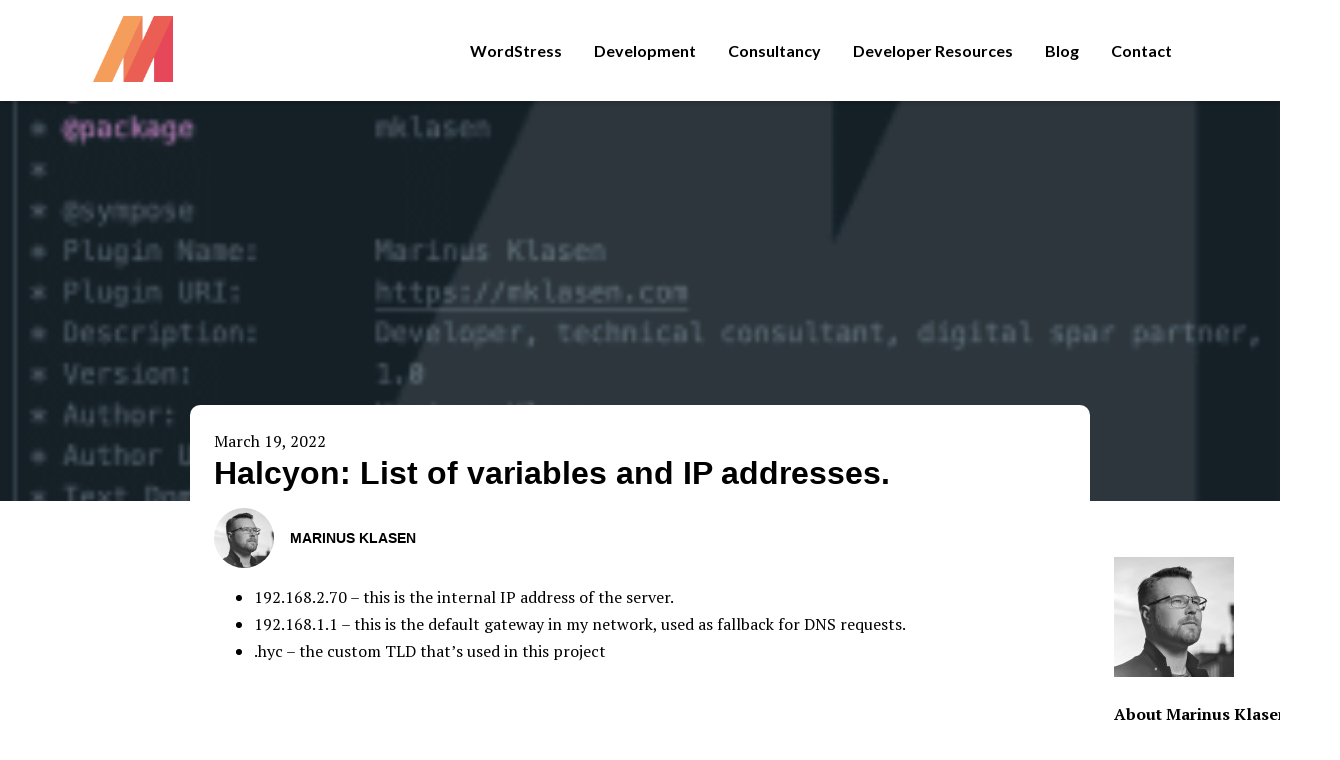

--- FILE ---
content_type: text/html; charset=UTF-8
request_url: https://mklasen.com/halcyon-list-of-variables-and-ip-addresses/
body_size: 10976
content:
<!DOCTYPE html>
<html lang="en-US">
<head >
<meta charset="UTF-8" />
<meta name="viewport" content="width=device-width, initial-scale=1" />
<meta name='robots' content='index, follow, max-image-preview:large, max-snippet:-1, max-video-preview:-1' />
	<style>img:is([sizes="auto" i], [sizes^="auto," i]) { contain-intrinsic-size: 3000px 1500px }</style>
	<script type="text/javascript">
/* <![CDATA[ */
window.koko_analytics = {"url":"https:\/\/mklasen.com\/koko-analytics-collect.php","site_url":"https:\/\/mklasen.com","post_id":926,"path":"\/halcyon-list-of-variables-and-ip-addresses\/","method":"cookie","use_cookie":true};
/* ]]> */
</script>

	<!-- This site is optimized with the Yoast SEO plugin v26.6 - https://yoast.com/wordpress/plugins/seo/ -->
	<title>Halcyon: List of variables and IP addresses. - Marinus Klasen</title>
	<link rel="canonical" href="https://mklasen.com/halcyon-list-of-variables-and-ip-addresses/" />
	<meta property="og:locale" content="en_US" />
	<meta property="og:type" content="article" />
	<meta property="og:title" content="Halcyon: List of variables and IP addresses. - Marinus Klasen" />
	<meta property="og:description" content="192.168.2.70 &#8211; this is the internal IP address of the server. 192.168.1.1 &#8211; this is the default gateway in my network, used as fallback for DNS requests. .hyc &#8211; the custom TLD that&#8217;s used in this project" />
	<meta property="og:url" content="https://mklasen.com/halcyon-list-of-variables-and-ip-addresses/" />
	<meta property="og:site_name" content="Marinus Klasen" />
	<meta property="article:publisher" content="http://facebook.com/marinus.klasen" />
	<meta property="article:author" content="http://facebook.com/marinus.klasen" />
	<meta property="article:published_time" content="2022-03-19T12:33:00+00:00" />
	<meta property="article:modified_time" content="2022-03-22T12:34:29+00:00" />
	<meta property="og:image" content="https://mklasen.com/wp-content/uploads/2020/03/cropped-cropped-mklasen-logo-margin-1.png" />
	<meta property="og:image:width" content="512" />
	<meta property="og:image:height" content="512" />
	<meta property="og:image:type" content="image/png" />
	<meta name="author" content="Marinus Klasen" />
	<meta name="twitter:card" content="summary_large_image" />
	<meta name="twitter:creator" content="@http://twitter.com/marinusklasen" />
	<meta name="twitter:site" content="@marinusklasen" />
	<meta name="twitter:label1" content="Written by" />
	<meta name="twitter:data1" content="Marinus Klasen" />
	<meta name="twitter:label2" content="Est. reading time" />
	<meta name="twitter:data2" content="1 minute" />
	<script type="application/ld+json" class="yoast-schema-graph">{"@context":"https://schema.org","@graph":[{"@type":"Article","@id":"https://mklasen.com/halcyon-list-of-variables-and-ip-addresses/#article","isPartOf":{"@id":"https://mklasen.com/halcyon-list-of-variables-and-ip-addresses/"},"author":{"name":"Marinus Klasen","@id":"https://mklasen.com/#/schema/person/a684291efe38d616081fd54da8ae396a"},"headline":"Halcyon: List of variables and IP addresses.","datePublished":"2022-03-19T12:33:00+00:00","dateModified":"2022-03-22T12:34:29+00:00","mainEntityOfPage":{"@id":"https://mklasen.com/halcyon-list-of-variables-and-ip-addresses/"},"wordCount":43,"commentCount":0,"publisher":{"@id":"https://mklasen.com/#/schema/person/a684291efe38d616081fd54da8ae396a"},"image":{"@id":"https://mklasen.com/halcyon-list-of-variables-and-ip-addresses/#primaryimage"},"thumbnailUrl":"https://mklasen.com/wp-content/uploads/2022/05/default_image.png","articleSection":["Halcyon"],"inLanguage":"en-US","potentialAction":[{"@type":"CommentAction","name":"Comment","target":["https://mklasen.com/halcyon-list-of-variables-and-ip-addresses/#respond"]}]},{"@type":"WebPage","@id":"https://mklasen.com/halcyon-list-of-variables-and-ip-addresses/","url":"https://mklasen.com/halcyon-list-of-variables-and-ip-addresses/","name":"Halcyon: List of variables and IP addresses. - Marinus Klasen","isPartOf":{"@id":"https://mklasen.com/#website"},"primaryImageOfPage":{"@id":"https://mklasen.com/halcyon-list-of-variables-and-ip-addresses/#primaryimage"},"image":{"@id":"https://mklasen.com/halcyon-list-of-variables-and-ip-addresses/#primaryimage"},"thumbnailUrl":"https://mklasen.com/wp-content/uploads/2022/05/default_image.png","datePublished":"2022-03-19T12:33:00+00:00","dateModified":"2022-03-22T12:34:29+00:00","breadcrumb":{"@id":"https://mklasen.com/halcyon-list-of-variables-and-ip-addresses/#breadcrumb"},"inLanguage":"en-US","potentialAction":[{"@type":"ReadAction","target":["https://mklasen.com/halcyon-list-of-variables-and-ip-addresses/"]}]},{"@type":"ImageObject","inLanguage":"en-US","@id":"https://mklasen.com/halcyon-list-of-variables-and-ip-addresses/#primaryimage","url":"https://mklasen.com/wp-content/uploads/2022/05/default_image.png","contentUrl":"https://mklasen.com/wp-content/uploads/2022/05/default_image.png","width":300,"height":225},{"@type":"BreadcrumbList","@id":"https://mklasen.com/halcyon-list-of-variables-and-ip-addresses/#breadcrumb","itemListElement":[{"@type":"ListItem","position":1,"name":"Home","item":"https://mklasen.com/"},{"@type":"ListItem","position":2,"name":"Blog","item":"https://mklasen.com/blog/"},{"@type":"ListItem","position":3,"name":"Halcyon","item":"https://mklasen.com/halcyon/"},{"@type":"ListItem","position":4,"name":"Halcyon: List of variables and IP addresses."}]},{"@type":"WebSite","@id":"https://mklasen.com/#website","url":"https://mklasen.com/","name":"Marinus Klasen","description":"","publisher":{"@id":"https://mklasen.com/#/schema/person/a684291efe38d616081fd54da8ae396a"},"potentialAction":[{"@type":"SearchAction","target":{"@type":"EntryPoint","urlTemplate":"https://mklasen.com/?s={search_term_string}"},"query-input":{"@type":"PropertyValueSpecification","valueRequired":true,"valueName":"search_term_string"}}],"inLanguage":"en-US"},{"@type":["Person","Organization"],"@id":"https://mklasen.com/#/schema/person/a684291efe38d616081fd54da8ae396a","name":"Marinus Klasen","image":{"@type":"ImageObject","inLanguage":"en-US","@id":"https://mklasen.com/#/schema/person/image/","url":"https://mklasen.com/content/uploads/2021/01/DONE1171.jpg","contentUrl":"https://mklasen.com/content/uploads/2021/01/DONE1171.jpg","width":1500,"height":1000,"caption":"Marinus Klasen"},"logo":{"@id":"https://mklasen.com/#/schema/person/image/"},"description":"Marinus has been working in software/web development for more than a decade. Since 2020 his attention shifted on sharing knowledge and developing products and tools for sharing knowledge. Marinus Klasen on Twitter","sameAs":["http://facebook.com/marinus.klasen","https://nl.linkedin.com/in/marinusklasen","https://x.com/http://twitter.com/marinusklasen"]}]}</script>
	<!-- / Yoast SEO plugin. -->


<link rel='dns-prefetch' href='//www.googletagmanager.com' />
<link rel='dns-prefetch' href='//stats.wp.com' />
<link rel="alternate" type="application/rss+xml" title="Marinus Klasen &raquo; Feed" href="https://mklasen.com/feed/" />
<link rel="alternate" type="application/rss+xml" title="Marinus Klasen &raquo; Comments Feed" href="https://mklasen.com/comments/feed/" />
<link rel="alternate" type="application/rss+xml" title="Marinus Klasen &raquo; Halcyon: List of variables and IP addresses. Comments Feed" href="https://mklasen.com/halcyon-list-of-variables-and-ip-addresses/feed/" />
<script type="text/javascript">
/* <![CDATA[ */
window._wpemojiSettings = {"baseUrl":"https:\/\/s.w.org\/images\/core\/emoji\/16.0.1\/72x72\/","ext":".png","svgUrl":"https:\/\/s.w.org\/images\/core\/emoji\/16.0.1\/svg\/","svgExt":".svg","source":{"concatemoji":"https:\/\/mklasen.com\/wp-includes\/js\/wp-emoji-release.min.js?ver=6.8.3"}};
/*! This file is auto-generated */
!function(s,n){var o,i,e;function c(e){try{var t={supportTests:e,timestamp:(new Date).valueOf()};sessionStorage.setItem(o,JSON.stringify(t))}catch(e){}}function p(e,t,n){e.clearRect(0,0,e.canvas.width,e.canvas.height),e.fillText(t,0,0);var t=new Uint32Array(e.getImageData(0,0,e.canvas.width,e.canvas.height).data),a=(e.clearRect(0,0,e.canvas.width,e.canvas.height),e.fillText(n,0,0),new Uint32Array(e.getImageData(0,0,e.canvas.width,e.canvas.height).data));return t.every(function(e,t){return e===a[t]})}function u(e,t){e.clearRect(0,0,e.canvas.width,e.canvas.height),e.fillText(t,0,0);for(var n=e.getImageData(16,16,1,1),a=0;a<n.data.length;a++)if(0!==n.data[a])return!1;return!0}function f(e,t,n,a){switch(t){case"flag":return n(e,"\ud83c\udff3\ufe0f\u200d\u26a7\ufe0f","\ud83c\udff3\ufe0f\u200b\u26a7\ufe0f")?!1:!n(e,"\ud83c\udde8\ud83c\uddf6","\ud83c\udde8\u200b\ud83c\uddf6")&&!n(e,"\ud83c\udff4\udb40\udc67\udb40\udc62\udb40\udc65\udb40\udc6e\udb40\udc67\udb40\udc7f","\ud83c\udff4\u200b\udb40\udc67\u200b\udb40\udc62\u200b\udb40\udc65\u200b\udb40\udc6e\u200b\udb40\udc67\u200b\udb40\udc7f");case"emoji":return!a(e,"\ud83e\udedf")}return!1}function g(e,t,n,a){var r="undefined"!=typeof WorkerGlobalScope&&self instanceof WorkerGlobalScope?new OffscreenCanvas(300,150):s.createElement("canvas"),o=r.getContext("2d",{willReadFrequently:!0}),i=(o.textBaseline="top",o.font="600 32px Arial",{});return e.forEach(function(e){i[e]=t(o,e,n,a)}),i}function t(e){var t=s.createElement("script");t.src=e,t.defer=!0,s.head.appendChild(t)}"undefined"!=typeof Promise&&(o="wpEmojiSettingsSupports",i=["flag","emoji"],n.supports={everything:!0,everythingExceptFlag:!0},e=new Promise(function(e){s.addEventListener("DOMContentLoaded",e,{once:!0})}),new Promise(function(t){var n=function(){try{var e=JSON.parse(sessionStorage.getItem(o));if("object"==typeof e&&"number"==typeof e.timestamp&&(new Date).valueOf()<e.timestamp+604800&&"object"==typeof e.supportTests)return e.supportTests}catch(e){}return null}();if(!n){if("undefined"!=typeof Worker&&"undefined"!=typeof OffscreenCanvas&&"undefined"!=typeof URL&&URL.createObjectURL&&"undefined"!=typeof Blob)try{var e="postMessage("+g.toString()+"("+[JSON.stringify(i),f.toString(),p.toString(),u.toString()].join(",")+"));",a=new Blob([e],{type:"text/javascript"}),r=new Worker(URL.createObjectURL(a),{name:"wpTestEmojiSupports"});return void(r.onmessage=function(e){c(n=e.data),r.terminate(),t(n)})}catch(e){}c(n=g(i,f,p,u))}t(n)}).then(function(e){for(var t in e)n.supports[t]=e[t],n.supports.everything=n.supports.everything&&n.supports[t],"flag"!==t&&(n.supports.everythingExceptFlag=n.supports.everythingExceptFlag&&n.supports[t]);n.supports.everythingExceptFlag=n.supports.everythingExceptFlag&&!n.supports.flag,n.DOMReady=!1,n.readyCallback=function(){n.DOMReady=!0}}).then(function(){return e}).then(function(){var e;n.supports.everything||(n.readyCallback(),(e=n.source||{}).concatemoji?t(e.concatemoji):e.wpemoji&&e.twemoji&&(t(e.twemoji),t(e.wpemoji)))}))}((window,document),window._wpemojiSettings);
/* ]]> */
</script>
<style id='wp-emoji-styles-inline-css' type='text/css'>

	img.wp-smiley, img.emoji {
		display: inline !important;
		border: none !important;
		box-shadow: none !important;
		height: 1em !important;
		width: 1em !important;
		margin: 0 0.07em !important;
		vertical-align: -0.1em !important;
		background: none !important;
		padding: 0 !important;
	}
</style>
<link rel='stylesheet' id='wp-block-library-css' href='https://mklasen.com/wp-includes/css/dist/block-library/style.min.css?ver=6.8.3' type='text/css' media='all' />
<style id='classic-theme-styles-inline-css' type='text/css'>
/*! This file is auto-generated */
.wp-block-button__link{color:#fff;background-color:#32373c;border-radius:9999px;box-shadow:none;text-decoration:none;padding:calc(.667em + 2px) calc(1.333em + 2px);font-size:1.125em}.wp-block-file__button{background:#32373c;color:#fff;text-decoration:none}
</style>
<link rel='stylesheet' id='mediaelement-css' href='https://mklasen.com/wp-includes/js/mediaelement/mediaelementplayer-legacy.min.css?ver=4.2.17' type='text/css' media='all' />
<link rel='stylesheet' id='wp-mediaelement-css' href='https://mklasen.com/wp-includes/js/mediaelement/wp-mediaelement.min.css?ver=6.8.3' type='text/css' media='all' />
<style id='jetpack-sharing-buttons-style-inline-css' type='text/css'>
.jetpack-sharing-buttons__services-list{display:flex;flex-direction:row;flex-wrap:wrap;gap:0;list-style-type:none;margin:5px;padding:0}.jetpack-sharing-buttons__services-list.has-small-icon-size{font-size:12px}.jetpack-sharing-buttons__services-list.has-normal-icon-size{font-size:16px}.jetpack-sharing-buttons__services-list.has-large-icon-size{font-size:24px}.jetpack-sharing-buttons__services-list.has-huge-icon-size{font-size:36px}@media print{.jetpack-sharing-buttons__services-list{display:none!important}}.editor-styles-wrapper .wp-block-jetpack-sharing-buttons{gap:0;padding-inline-start:0}ul.jetpack-sharing-buttons__services-list.has-background{padding:1.25em 2.375em}
</style>
<style id='global-styles-inline-css' type='text/css'>
:root{--wp--preset--aspect-ratio--square: 1;--wp--preset--aspect-ratio--4-3: 4/3;--wp--preset--aspect-ratio--3-4: 3/4;--wp--preset--aspect-ratio--3-2: 3/2;--wp--preset--aspect-ratio--2-3: 2/3;--wp--preset--aspect-ratio--16-9: 16/9;--wp--preset--aspect-ratio--9-16: 9/16;--wp--preset--color--black: #000000;--wp--preset--color--cyan-bluish-gray: #abb8c3;--wp--preset--color--white: #ffffff;--wp--preset--color--pale-pink: #f78da7;--wp--preset--color--vivid-red: #cf2e2e;--wp--preset--color--luminous-vivid-orange: #ff6900;--wp--preset--color--luminous-vivid-amber: #fcb900;--wp--preset--color--light-green-cyan: #7bdcb5;--wp--preset--color--vivid-green-cyan: #00d084;--wp--preset--color--pale-cyan-blue: #8ed1fc;--wp--preset--color--vivid-cyan-blue: #0693e3;--wp--preset--color--vivid-purple: #9b51e0;--wp--preset--gradient--vivid-cyan-blue-to-vivid-purple: linear-gradient(135deg,rgba(6,147,227,1) 0%,rgb(155,81,224) 100%);--wp--preset--gradient--light-green-cyan-to-vivid-green-cyan: linear-gradient(135deg,rgb(122,220,180) 0%,rgb(0,208,130) 100%);--wp--preset--gradient--luminous-vivid-amber-to-luminous-vivid-orange: linear-gradient(135deg,rgba(252,185,0,1) 0%,rgba(255,105,0,1) 100%);--wp--preset--gradient--luminous-vivid-orange-to-vivid-red: linear-gradient(135deg,rgba(255,105,0,1) 0%,rgb(207,46,46) 100%);--wp--preset--gradient--very-light-gray-to-cyan-bluish-gray: linear-gradient(135deg,rgb(238,238,238) 0%,rgb(169,184,195) 100%);--wp--preset--gradient--cool-to-warm-spectrum: linear-gradient(135deg,rgb(74,234,220) 0%,rgb(151,120,209) 20%,rgb(207,42,186) 40%,rgb(238,44,130) 60%,rgb(251,105,98) 80%,rgb(254,248,76) 100%);--wp--preset--gradient--blush-light-purple: linear-gradient(135deg,rgb(255,206,236) 0%,rgb(152,150,240) 100%);--wp--preset--gradient--blush-bordeaux: linear-gradient(135deg,rgb(254,205,165) 0%,rgb(254,45,45) 50%,rgb(107,0,62) 100%);--wp--preset--gradient--luminous-dusk: linear-gradient(135deg,rgb(255,203,112) 0%,rgb(199,81,192) 50%,rgb(65,88,208) 100%);--wp--preset--gradient--pale-ocean: linear-gradient(135deg,rgb(255,245,203) 0%,rgb(182,227,212) 50%,rgb(51,167,181) 100%);--wp--preset--gradient--electric-grass: linear-gradient(135deg,rgb(202,248,128) 0%,rgb(113,206,126) 100%);--wp--preset--gradient--midnight: linear-gradient(135deg,rgb(2,3,129) 0%,rgb(40,116,252) 100%);--wp--preset--font-size--small: 13px;--wp--preset--font-size--medium: 20px;--wp--preset--font-size--large: 36px;--wp--preset--font-size--x-large: 42px;--wp--preset--spacing--20: 0.44rem;--wp--preset--spacing--30: 0.67rem;--wp--preset--spacing--40: 1rem;--wp--preset--spacing--50: 1.5rem;--wp--preset--spacing--60: 2.25rem;--wp--preset--spacing--70: 3.38rem;--wp--preset--spacing--80: 5.06rem;--wp--preset--shadow--natural: 6px 6px 9px rgba(0, 0, 0, 0.2);--wp--preset--shadow--deep: 12px 12px 50px rgba(0, 0, 0, 0.4);--wp--preset--shadow--sharp: 6px 6px 0px rgba(0, 0, 0, 0.2);--wp--preset--shadow--outlined: 6px 6px 0px -3px rgba(255, 255, 255, 1), 6px 6px rgba(0, 0, 0, 1);--wp--preset--shadow--crisp: 6px 6px 0px rgba(0, 0, 0, 1);}:where(.is-layout-flex){gap: 0.5em;}:where(.is-layout-grid){gap: 0.5em;}body .is-layout-flex{display: flex;}.is-layout-flex{flex-wrap: wrap;align-items: center;}.is-layout-flex > :is(*, div){margin: 0;}body .is-layout-grid{display: grid;}.is-layout-grid > :is(*, div){margin: 0;}:where(.wp-block-columns.is-layout-flex){gap: 2em;}:where(.wp-block-columns.is-layout-grid){gap: 2em;}:where(.wp-block-post-template.is-layout-flex){gap: 1.25em;}:where(.wp-block-post-template.is-layout-grid){gap: 1.25em;}.has-black-color{color: var(--wp--preset--color--black) !important;}.has-cyan-bluish-gray-color{color: var(--wp--preset--color--cyan-bluish-gray) !important;}.has-white-color{color: var(--wp--preset--color--white) !important;}.has-pale-pink-color{color: var(--wp--preset--color--pale-pink) !important;}.has-vivid-red-color{color: var(--wp--preset--color--vivid-red) !important;}.has-luminous-vivid-orange-color{color: var(--wp--preset--color--luminous-vivid-orange) !important;}.has-luminous-vivid-amber-color{color: var(--wp--preset--color--luminous-vivid-amber) !important;}.has-light-green-cyan-color{color: var(--wp--preset--color--light-green-cyan) !important;}.has-vivid-green-cyan-color{color: var(--wp--preset--color--vivid-green-cyan) !important;}.has-pale-cyan-blue-color{color: var(--wp--preset--color--pale-cyan-blue) !important;}.has-vivid-cyan-blue-color{color: var(--wp--preset--color--vivid-cyan-blue) !important;}.has-vivid-purple-color{color: var(--wp--preset--color--vivid-purple) !important;}.has-black-background-color{background-color: var(--wp--preset--color--black) !important;}.has-cyan-bluish-gray-background-color{background-color: var(--wp--preset--color--cyan-bluish-gray) !important;}.has-white-background-color{background-color: var(--wp--preset--color--white) !important;}.has-pale-pink-background-color{background-color: var(--wp--preset--color--pale-pink) !important;}.has-vivid-red-background-color{background-color: var(--wp--preset--color--vivid-red) !important;}.has-luminous-vivid-orange-background-color{background-color: var(--wp--preset--color--luminous-vivid-orange) !important;}.has-luminous-vivid-amber-background-color{background-color: var(--wp--preset--color--luminous-vivid-amber) !important;}.has-light-green-cyan-background-color{background-color: var(--wp--preset--color--light-green-cyan) !important;}.has-vivid-green-cyan-background-color{background-color: var(--wp--preset--color--vivid-green-cyan) !important;}.has-pale-cyan-blue-background-color{background-color: var(--wp--preset--color--pale-cyan-blue) !important;}.has-vivid-cyan-blue-background-color{background-color: var(--wp--preset--color--vivid-cyan-blue) !important;}.has-vivid-purple-background-color{background-color: var(--wp--preset--color--vivid-purple) !important;}.has-black-border-color{border-color: var(--wp--preset--color--black) !important;}.has-cyan-bluish-gray-border-color{border-color: var(--wp--preset--color--cyan-bluish-gray) !important;}.has-white-border-color{border-color: var(--wp--preset--color--white) !important;}.has-pale-pink-border-color{border-color: var(--wp--preset--color--pale-pink) !important;}.has-vivid-red-border-color{border-color: var(--wp--preset--color--vivid-red) !important;}.has-luminous-vivid-orange-border-color{border-color: var(--wp--preset--color--luminous-vivid-orange) !important;}.has-luminous-vivid-amber-border-color{border-color: var(--wp--preset--color--luminous-vivid-amber) !important;}.has-light-green-cyan-border-color{border-color: var(--wp--preset--color--light-green-cyan) !important;}.has-vivid-green-cyan-border-color{border-color: var(--wp--preset--color--vivid-green-cyan) !important;}.has-pale-cyan-blue-border-color{border-color: var(--wp--preset--color--pale-cyan-blue) !important;}.has-vivid-cyan-blue-border-color{border-color: var(--wp--preset--color--vivid-cyan-blue) !important;}.has-vivid-purple-border-color{border-color: var(--wp--preset--color--vivid-purple) !important;}.has-vivid-cyan-blue-to-vivid-purple-gradient-background{background: var(--wp--preset--gradient--vivid-cyan-blue-to-vivid-purple) !important;}.has-light-green-cyan-to-vivid-green-cyan-gradient-background{background: var(--wp--preset--gradient--light-green-cyan-to-vivid-green-cyan) !important;}.has-luminous-vivid-amber-to-luminous-vivid-orange-gradient-background{background: var(--wp--preset--gradient--luminous-vivid-amber-to-luminous-vivid-orange) !important;}.has-luminous-vivid-orange-to-vivid-red-gradient-background{background: var(--wp--preset--gradient--luminous-vivid-orange-to-vivid-red) !important;}.has-very-light-gray-to-cyan-bluish-gray-gradient-background{background: var(--wp--preset--gradient--very-light-gray-to-cyan-bluish-gray) !important;}.has-cool-to-warm-spectrum-gradient-background{background: var(--wp--preset--gradient--cool-to-warm-spectrum) !important;}.has-blush-light-purple-gradient-background{background: var(--wp--preset--gradient--blush-light-purple) !important;}.has-blush-bordeaux-gradient-background{background: var(--wp--preset--gradient--blush-bordeaux) !important;}.has-luminous-dusk-gradient-background{background: var(--wp--preset--gradient--luminous-dusk) !important;}.has-pale-ocean-gradient-background{background: var(--wp--preset--gradient--pale-ocean) !important;}.has-electric-grass-gradient-background{background: var(--wp--preset--gradient--electric-grass) !important;}.has-midnight-gradient-background{background: var(--wp--preset--gradient--midnight) !important;}.has-small-font-size{font-size: var(--wp--preset--font-size--small) !important;}.has-medium-font-size{font-size: var(--wp--preset--font-size--medium) !important;}.has-large-font-size{font-size: var(--wp--preset--font-size--large) !important;}.has-x-large-font-size{font-size: var(--wp--preset--font-size--x-large) !important;}
:where(.wp-block-post-template.is-layout-flex){gap: 1.25em;}:where(.wp-block-post-template.is-layout-grid){gap: 1.25em;}
:where(.wp-block-columns.is-layout-flex){gap: 2em;}:where(.wp-block-columns.is-layout-grid){gap: 2em;}
:root :where(.wp-block-pullquote){font-size: 1.5em;line-height: 1.6;}
</style>
<link rel='stylesheet' id='copy-code-blocks-css' href='https://mklasen.com/wp-content/plugins/copy-code-blocks-1.0/css/copy-code-blocks.css?ver=6.8.3' type='text/css' media='all' />
<link rel='stylesheet' id='saxicola-css' href='https://mklasen.com/wp-content/themes/saxicola/style.css?ver=1.1.7' type='text/css' media='all' />

<!-- Google tag (gtag.js) snippet added by Site Kit -->
<!-- Google Analytics snippet added by Site Kit -->
<script type="text/javascript" src="https://www.googletagmanager.com/gtag/js?id=G-75K6C7013G" id="google_gtagjs-js" async></script>
<script type="text/javascript" id="google_gtagjs-js-after">
/* <![CDATA[ */
window.dataLayer = window.dataLayer || [];function gtag(){dataLayer.push(arguments);}
gtag("set","linker",{"domains":["mklasen.com"]});
gtag("js", new Date());
gtag("set", "developer_id.dZTNiMT", true);
gtag("config", "G-75K6C7013G");
/* ]]> */
</script>
<link rel="https://api.w.org/" href="https://mklasen.com/wp-json/" /><link rel="alternate" title="JSON" type="application/json" href="https://mklasen.com/wp-json/wp/v2/posts/926" /><link rel="EditURI" type="application/rsd+xml" title="RSD" href="https://mklasen.com/xmlrpc.php?rsd" />
<meta name="generator" content="WordPress 6.8.3" />
<link rel='shortlink' href='https://mklasen.com/?p=926' />
<link rel="alternate" title="oEmbed (JSON)" type="application/json+oembed" href="https://mklasen.com/wp-json/oembed/1.0/embed?url=https%3A%2F%2Fmklasen.com%2Fhalcyon-list-of-variables-and-ip-addresses%2F&#038;lang=en" />
<link rel="alternate" title="oEmbed (XML)" type="text/xml+oembed" href="https://mklasen.com/wp-json/oembed/1.0/embed?url=https%3A%2F%2Fmklasen.com%2Fhalcyon-list-of-variables-and-ip-addresses%2F&#038;format=xml&#038;lang=en" />
<meta name="generator" content="Site Kit by Google 1.168.0" />	<style>img#wpstats{display:none}</style>
				<link rel="preconnect" href="https://fonts.googleapis.com">
		<link rel="preconnect" href="https://fonts.gstatic.com" crossorigin>
		<link rel="pingback" href="https://mklasen.com/xmlrpc.php" />
<link rel="icon" href="https://mklasen.com/wp-content/uploads/2020/03/cropped-mklasen-logo-margin-1-60x60.png" sizes="32x32" />
<link rel="icon" href="https://mklasen.com/wp-content/uploads/2020/03/cropped-mklasen-logo-margin-1-300x300.png" sizes="192x192" />
<link rel="apple-touch-icon" href="https://mklasen.com/wp-content/uploads/2020/03/cropped-mklasen-logo-margin-1-300x300.png" />
<meta name="msapplication-TileImage" content="https://mklasen.com/wp-content/uploads/2020/03/cropped-mklasen-logo-margin-1-300x300.png" />
		<style type="text/css" id="wp-custom-css">
			.gb-block-button {
	display: block;
	margin: 10px 0;
}
.gb-block-button a.gb-button {
	padding: 10px 20px;
	display: inline-block;
	
}		</style>
		</head>
<body class="wp-singular post-template-default single single-post postid-926 single-format-standard wp-custom-logo wp-theme-genesis wp-child-theme-saxicola has-featured-image header-full-width content-sidebar genesis-breadcrumbs-hidden genesis-footer-widgets-visible"><div class="site-container"><header class="site-header"><div class="wrap"><div class="title-area"><a href="https://mklasen.com/" class="custom-logo-link" rel="home"><img width="500" height="413" src="https://mklasen.com/wp-content/uploads/2020/03/mklasen-logo.png" class="custom-logo" alt="Marinus Klasen" decoding="async" fetchpriority="high" srcset="https://mklasen.com/wp-content/uploads/2020/03/mklasen-logo.png 500w, https://mklasen.com/wp-content/uploads/2020/03/mklasen-logo-300x248.png 300w, https://mklasen.com/wp-content/uploads/2020/03/mklasen-logo-73x60.png 73w" sizes="(max-width: 500px) 100vw, 500px" /></a><p class="site-title">Marinus Klasen</p></div><label for="show-menu" class="mobile-menu-toggle"><svg xmlns="http://www.w3.org/2000/svg" height="24px" viewBox="0 0 24 24" width="24px" fill="#000000"><path d="M0 0h24v24H0z" fill="none"/><path d="M3 18h18v-2H3v2zm0-5h18v-2H3v2zm0-7v2h18V6H3z"/></svg></label><input type="checkbox" id="show-menu" /><nav class="nav-primary" aria-label="Main"><div class="wrap"><ul id="menu-primary-en" class="menu genesis-nav-menu menu-primary"><li id="menu-item-1555" class="menu-item menu-item-type-post_type menu-item-object-page menu-item-1555"><a href="https://mklasen.com/wordstress/"><span >WordStress</span></a></li>
<li id="menu-item-1126" class="menu-item menu-item-type-post_type menu-item-object-page menu-item-1126"><a href="https://mklasen.com/development/"><span >Development</span></a></li>
<li id="menu-item-1125" class="menu-item menu-item-type-post_type menu-item-object-page menu-item-1125"><a href="https://mklasen.com/consultancy/"><span >Consultancy</span></a></li>
<li id="menu-item-1120" class="menu-item menu-item-type-post_type menu-item-object-page menu-item-1120"><a href="https://mklasen.com/developer-resources/"><span >Developer Resources</span></a></li>
<li id="menu-item-477" class="menu-item menu-item-type-post_type menu-item-object-page current_page_parent menu-item-477"><a href="https://mklasen.com/blog/"><span >Blog</span></a></li>
<li id="menu-item-1044" class="menu-item menu-item-type-post_type menu-item-object-page menu-item-1044"><a href="https://mklasen.com/contact/"><span >Contact</span></a></li>
</ul></div></nav></div></header>						<section class="featured-image">
							<div class="wrap">
								<img width="300" height="225" src="https://mklasen.com/wp-content/uploads/2022/05/default_image.png" class="attachment-full size-full wp-post-image" alt="" decoding="async" srcset="https://mklasen.com/wp-content/uploads/2022/05/default_image.png 300w, https://mklasen.com/wp-content/uploads/2022/05/default_image-80x60.png 80w" sizes="(max-width: 300px) 100vw, 300px" />							</div>
						</section>
						<div class="site-inner"><div class="content-sidebar-wrap"><main class="content"><article class="post-926 post type-post status-publish format-standard has-post-thumbnail category-halcyon entry" aria-label="Halcyon: List of variables and IP addresses."><header class="entry-header"><p class="entry-meta date"><time class="entry-time">March 19, 2022</time></p><h1 class="entry-title">Halcyon: List of variables and IP addresses.</h1>
<div class="entry-author"><img alt='' src='https://secure.gravatar.com/avatar/d07c4df4d79430f3e31b6058b838903c57f63639111c76fb80431831c61c663e?s=96&#038;d=mm&#038;r=g' srcset='https://secure.gravatar.com/avatar/d07c4df4d79430f3e31b6058b838903c57f63639111c76fb80431831c61c663e?s=192&#038;d=mm&#038;r=g 2x' class='avatar avatar-96 photo' height='96' width='96' decoding='async'/><span>Marinus Klasen</span></div></header><div class="entry-content">
<ul class="wp-block-list"><li>192.168.2.70 &#8211; this is the internal IP address of the server.</li><li>192.168.1.1 &#8211; this is the default gateway in my network, used as fallback for DNS requests.</li><li>.hyc &#8211; the custom TLD that&#8217;s used in this project</li></ul>
<!--<rdf:RDF xmlns:rdf="http://www.w3.org/1999/02/22-rdf-syntax-ns#"
			xmlns:dc="http://purl.org/dc/elements/1.1/"
			xmlns:trackback="http://madskills.com/public/xml/rss/module/trackback/">
		<rdf:Description rdf:about="https://mklasen.com/halcyon-list-of-variables-and-ip-addresses/"
    dc:identifier="https://mklasen.com/halcyon-list-of-variables-and-ip-addresses/"
    dc:title="Halcyon: List of variables and IP addresses."
    trackback:ping="https://mklasen.com/halcyon-list-of-variables-and-ip-addresses/trackback/" />
</rdf:RDF>-->
</div><footer class="entry-footer"></footer></article><div class="author-side"><div class="widgets"><section class="author-box"><img alt='' src='https://secure.gravatar.com/avatar/d07c4df4d79430f3e31b6058b838903c57f63639111c76fb80431831c61c663e?s=120&#038;d=mm&#038;r=g' srcset='https://secure.gravatar.com/avatar/d07c4df4d79430f3e31b6058b838903c57f63639111c76fb80431831c61c663e?s=240&#038;d=mm&#038;r=g 2x' class='avatar avatar-120 photo' height='120' width='120' loading='lazy' decoding='async'/><h4 class="author-box-title">About <span itemprop="name">Marinus Klasen</span></h4><div class="author-box-content" itemprop="description"><p>Marinus has been working in software/web development for more than a decade. Since 2020 his attention shifted on sharing knowledge and developing products and tools for sharing knowledge.</p>
<p><a href="https://twitter.com/marinusklasen">Marinus Klasen on Twitter</a></p>
</div></section><section class="extra-box"><div class="image"><img width="150" height="150" src="https://mklasen.com/wp-content/uploads/2022/08/codeable-logo-150x150.png" class="attachment-thumbnail size-thumbnail" alt="" decoding="async" loading="lazy" /></div><p><strong>Looking for a WordPress expert?<br />
</strong>Hire top notch developers on Codeable!</p>
<a href="https://app.codeable.io/tasks/new?project_type=fix&project_subject=site&ref=VETk2" class="button" target="_blank">Consult an expert</a></section></div></div>	<div id="respond" class="comment-respond">
		<h3 id="reply-title" class="comment-reply-title">Leave a Reply <small><a rel="nofollow" id="cancel-comment-reply-link" href="/halcyon-list-of-variables-and-ip-addresses/#respond" style="display:none;">Cancel reply</a></small></h3><form action="https://mklasen.com/wp-comments-post.php" method="post" id="commentform" class="comment-form"><p class="comment-notes"><span id="email-notes">Your email address will not be published.</span> <span class="required-field-message">Required fields are marked <span class="required">*</span></span></p><p class="comment-form-comment"><label for="comment">Comment <span class="required">*</span></label> <textarea id="comment" name="comment" cols="45" rows="8" maxlength="65525" required></textarea></p><p class="comment-form-author"><label for="author">Name <span class="required">*</span></label> <input id="author" name="author" type="text" value="" size="30" maxlength="245" autocomplete="name" required /></p>
<p class="comment-form-email"><label for="email">Email <span class="required">*</span></label> <input id="email" name="email" type="email" value="" size="30" maxlength="100" aria-describedby="email-notes" autocomplete="email" required /></p>
<p class="comment-form-url"><label for="url">Website</label> <input id="url" name="url" type="url" value="" size="30" maxlength="200" autocomplete="url" /></p>
<p class="form-submit"><input name="submit" type="submit" id="submit" class="submit" value="Post Comment" /> <input type='hidden' name='comment_post_ID' value='926' id='comment_post_ID' />
<input type='hidden' name='comment_parent' id='comment_parent' value='0' />
</p><p style="display: none;"><input type="hidden" id="akismet_comment_nonce" name="akismet_comment_nonce" value="6f9ff02e36" /></p><p style="display: none !important;" class="akismet-fields-container" data-prefix="ak_"><label>&#916;<textarea name="ak_hp_textarea" cols="45" rows="8" maxlength="100"></textarea></label><input type="hidden" id="ak_js_1" name="ak_js" value="172"/><script>document.getElementById( "ak_js_1" ).setAttribute( "value", ( new Date() ).getTime() );</script></p></form>	</div><!-- #respond -->
	</main><aside class="sidebar sidebar-primary widget-area" role="complementary" aria-label="Primary Sidebar"></aside></div></div><div class="footer-widgets"><div class="wrap"><div class="widget-area footer-widgets-2 footer-widget-area"><section id="block-2" class="widget widget_block"><div class="widget-wrap">
<h2 class="wp-block-heading" id="ready-to-take-action">Get in touch</h2>
</div></section>
<section id="block-3" class="widget widget_block widget_text"><div class="widget-wrap">
<p>Contact me using the details below</p>
</div></section>
<section id="block-10" class="widget widget_block widget_media_image"><div class="widget-wrap">
<figure class="wp-block-image size-thumbnail"><a href="https://mklasen.com/content/uploads/2022/05/profile-picture.jpg"><img loading="lazy" decoding="async" width="150" height="150" src="https://mklasen.com/content/uploads/2022/05/profile-picture-150x150.jpg" alt="" class="wp-image-1004" srcset="https://mklasen.com/wp-content/uploads/2022/05/profile-picture-150x150.jpg 150w, https://mklasen.com/wp-content/uploads/2022/05/profile-picture-300x300.jpg 300w, https://mklasen.com/wp-content/uploads/2022/05/profile-picture-1024x1024.jpg 1024w, https://mklasen.com/wp-content/uploads/2022/05/profile-picture-768x768.jpg 768w, https://mklasen.com/wp-content/uploads/2022/05/profile-picture-1536x1536.jpg 1536w, https://mklasen.com/wp-content/uploads/2022/05/profile-picture-60x60.jpg 60w, https://mklasen.com/wp-content/uploads/2022/05/profile-picture-600x600.jpg 600w, https://mklasen.com/wp-content/uploads/2022/05/profile-picture.jpg 2019w" sizes="auto, (max-width: 150px) 100vw, 150px" /></a></figure>
</div></section>
<section id="block-11" class="widget widget_block widget_text"><div class="widget-wrap">
<p><strong>Marinus Klasen</strong><br><br><a href="https://goo.gl/maps/yZ6PvteqsiNh9gcY6">Wilhelmina van Pruisenweg 35, 2595 AN Den Haag</a></p>
</div></section>
<section id="block-5" class="widget widget_block widget_text"><div class="widget-wrap">
<p><a href="mailto:marinus@mklasen.com">marinus@mklasen.com</a><br><a href="https://twitter.com/marinusklasen">twitter.com/marinusklasen</a><br><a href="https://linkedin.com/in/marinusklasen">linkedin.com/in/marinusklasen</a></p>
</div></section>
<section id="block-6" class="widget widget_block"><div class="widget-wrap">
<ul class="wp-block-social-links is-layout-flex wp-block-social-links-is-layout-flex"><li class="wp-social-link wp-social-link-github  wp-block-social-link"><a href="https://github.com/mklasen" class="wp-block-social-link-anchor"><svg width="24" height="24" viewBox="0 0 24 24" version="1.1" xmlns="http://www.w3.org/2000/svg" aria-hidden="true" focusable="false"><path d="M12,2C6.477,2,2,6.477,2,12c0,4.419,2.865,8.166,6.839,9.489c0.5,0.09,0.682-0.218,0.682-0.484 c0-0.236-0.009-0.866-0.014-1.699c-2.782,0.602-3.369-1.34-3.369-1.34c-0.455-1.157-1.11-1.465-1.11-1.465 c-0.909-0.62,0.069-0.608,0.069-0.608c1.004,0.071,1.532,1.03,1.532,1.03c0.891,1.529,2.341,1.089,2.91,0.833 c0.091-0.647,0.349-1.086,0.635-1.337c-2.22-0.251-4.555-1.111-4.555-4.943c0-1.091,0.39-1.984,1.03-2.682 C6.546,8.54,6.202,7.524,6.746,6.148c0,0,0.84-0.269,2.75,1.025C10.295,6.95,11.15,6.84,12,6.836 c0.85,0.004,1.705,0.114,2.504,0.336c1.909-1.294,2.748-1.025,2.748-1.025c0.546,1.376,0.202,2.394,0.1,2.646 c0.64,0.699,1.026,1.591,1.026,2.682c0,3.841-2.337,4.687-4.565,4.935c0.359,0.307,0.679,0.917,0.679,1.852 c0,1.335-0.012,2.415-0.012,2.741c0,0.269,0.18,0.579,0.688,0.481C19.138,20.161,22,16.416,22,12C22,6.477,17.523,2,12,2z"></path></svg><span class="wp-block-social-link-label screen-reader-text">GitHub</span></a></li>

<li class="wp-social-link wp-social-link-linkedin  wp-block-social-link"><a href="https://www.linkedin.com/in/marinusklasen/" class="wp-block-social-link-anchor"><svg width="24" height="24" viewBox="0 0 24 24" version="1.1" xmlns="http://www.w3.org/2000/svg" aria-hidden="true" focusable="false"><path d="M19.7,3H4.3C3.582,3,3,3.582,3,4.3v15.4C3,20.418,3.582,21,4.3,21h15.4c0.718,0,1.3-0.582,1.3-1.3V4.3 C21,3.582,20.418,3,19.7,3z M8.339,18.338H5.667v-8.59h2.672V18.338z M7.004,8.574c-0.857,0-1.549-0.694-1.549-1.548 c0-0.855,0.691-1.548,1.549-1.548c0.854,0,1.547,0.694,1.547,1.548C8.551,7.881,7.858,8.574,7.004,8.574z M18.339,18.338h-2.669 v-4.177c0-0.996-0.017-2.278-1.387-2.278c-1.389,0-1.601,1.086-1.601,2.206v4.249h-2.667v-8.59h2.559v1.174h0.037 c0.356-0.675,1.227-1.387,2.526-1.387c2.703,0,3.203,1.779,3.203,4.092V18.338z"></path></svg><span class="wp-block-social-link-label screen-reader-text">LinkedIn</span></a></li>

<li class="wp-social-link wp-social-link-twitter  wp-block-social-link"><a href="https://twitter.com/marinusklasen" class="wp-block-social-link-anchor"><svg width="24" height="24" viewBox="0 0 24 24" version="1.1" xmlns="http://www.w3.org/2000/svg" aria-hidden="true" focusable="false"><path d="M22.23,5.924c-0.736,0.326-1.527,0.547-2.357,0.646c0.847-0.508,1.498-1.312,1.804-2.27 c-0.793,0.47-1.671,0.812-2.606,0.996C18.324,4.498,17.257,4,16.077,4c-2.266,0-4.103,1.837-4.103,4.103 c0,0.322,0.036,0.635,0.106,0.935C8.67,8.867,5.647,7.234,3.623,4.751C3.27,5.357,3.067,6.062,3.067,6.814 c0,1.424,0.724,2.679,1.825,3.415c-0.673-0.021-1.305-0.206-1.859-0.513c0,0.017,0,0.034,0,0.052c0,1.988,1.414,3.647,3.292,4.023 c-0.344,0.094-0.707,0.144-1.081,0.144c-0.264,0-0.521-0.026-0.772-0.074c0.522,1.63,2.038,2.816,3.833,2.85 c-1.404,1.1-3.174,1.756-5.096,1.756c-0.331,0-0.658-0.019-0.979-0.057c1.816,1.164,3.973,1.843,6.29,1.843 c7.547,0,11.675-6.252,11.675-11.675c0-0.178-0.004-0.355-0.012-0.531C20.985,7.47,21.68,6.747,22.23,5.924z"></path></svg><span class="wp-block-social-link-label screen-reader-text">Twitter</span></a></li></ul>
</div></section>
</div><div class="widget-area footer-widgets-3 footer-widget-area"><section id="block-7" class="widget widget_block"><div class="widget-wrap">
<h2 class="wp-block-heading" id="have-you-read">Have you read?</h2>
</div></section>
<section id="block-8" class="widget widget_block widget_recent_entries"><div class="widget-wrap"><ul class="wp-block-latest-posts__list has-dates wp-block-latest-posts"><li><a class="wp-block-latest-posts__post-title" href="https://mklasen.com/backup-a-full-server-to-hetzner-storage-boxes/">Backup a full server to Hetzner Storage Boxes</a><time datetime="2026-01-02T14:21:18+00:00" class="wp-block-latest-posts__post-date">January 2, 2026</time></li>
<li><a class="wp-block-latest-posts__post-title" href="https://mklasen.com/music-i-love/">Music I love</a><time datetime="2025-12-29T12:58:24+00:00" class="wp-block-latest-posts__post-date">December 29, 2025</time></li>
<li><a class="wp-block-latest-posts__post-title" href="https://mklasen.com/running-github-actions-and-workflows-locally/">Running Github Actions and Workflows Locally</a><time datetime="2025-08-25T12:08:27+00:00" class="wp-block-latest-posts__post-date">August 25, 2025</time></li>
<li><a class="wp-block-latest-posts__post-title" href="https://mklasen.com/elementor-widget-usage/">Elementor Widget Usage</a><time datetime="2025-03-27T14:15:45+00:00" class="wp-block-latest-posts__post-date">March 27, 2025</time></li>
<li><a class="wp-block-latest-posts__post-title" href="https://mklasen.com/programmatically-showing-popups-with-elementor/">Programmatically showing popups with Elementor</a><time datetime="2025-03-25T10:11:47+00:00" class="wp-block-latest-posts__post-date">March 25, 2025</time></li>
</ul></div></section>
</div></div></div><footer class="site-footer"><div class="wrap"><p>Copyright &#x000A9;&nbsp;2026 · Marinus Klasen | Webdesign by <a href="https://teamrood.nl">Team Rood</a></p></div></footer></div><script type="speculationrules">
{"prefetch":[{"source":"document","where":{"and":[{"href_matches":"\/*"},{"not":{"href_matches":["\/wp-*.php","\/wp-admin\/*","\/wp-content\/uploads\/*","\/wp-content\/*","\/wp-content\/plugins\/*","\/wp-content\/themes\/saxicola\/*","\/wp-content\/themes\/genesis\/*","\/*\\?(.+)"]}},{"not":{"selector_matches":"a[rel~=\"nofollow\"]"}},{"not":{"selector_matches":".no-prefetch, .no-prefetch a"}}]},"eagerness":"conservative"}]}
</script>

<!-- Koko Analytics v2.1.1 - https://www.kokoanalytics.com/ -->
<script type="text/javascript">
/* <![CDATA[ */
!function(){var e=window,r="koko_analytics";function t(t){t.m=e[r].use_cookie?"c":e[r].method[0],navigator.sendBeacon(e[r].url,new URLSearchParams(t))}e[r].request=t,e[r].trackPageview=function(){if("prerender"!=document.visibilityState&&!/bot|crawl|spider|seo|lighthouse|facebookexternalhit|preview/i.test(navigator.userAgent)){var i=0==document.referrer.indexOf(e[r].site_url)?"":document.referrer;t({pa:e[r].path,po:e[r].post_id,r:i})}},e.addEventListener("load",function(){e[r].trackPageview()})}();
/* ]]> */
</script>

	<script type="text/javascript">
		function genesisBlocksShare( url, title, w, h ){
			var left = ( window.innerWidth / 2 )-( w / 2 );
			var top  = ( window.innerHeight / 2 )-( h / 2 );
			return window.open(url, title, 'toolbar=no, location=no, directories=no, status=no, menubar=no, scrollbars=no, resizable=no, copyhistory=no, width=600, height=600, top='+top+', left='+left);
		}
	</script>
				<link href="https://fonts.googleapis.com/css2?family=Lato:wght@400;700&family=PT+Serif:wght@400;700&display=swap" rel="stylesheet"> 
		<script type="text/javascript" id="copy-code-blocks-js-extra">
/* <![CDATA[ */
var copy_code_blocks_object = {"copy_success":"Succesfully copied!"};
/* ]]> */
</script>
<script type="text/javascript" src="https://mklasen.com/wp-content/plugins/copy-code-blocks-1.0/js/copy-code-blocks.js?ver=6.8.3" id="copy-code-blocks-js"></script>
<script type="text/javascript" src="https://mklasen.com/wp-content/plugins/genesis-page-builder/lib/genesis-blocks/dist/assets/js/dismiss.js?ver=1722599996" id="genesis-blocks-dismiss-js-js"></script>
<script type="text/javascript" src="https://mklasen.com/wp-includes/js/comment-reply.min.js?ver=6.8.3" id="comment-reply-js" async="async" data-wp-strategy="async"></script>
<script type="text/javascript" id="jetpack-stats-js-before">
/* <![CDATA[ */
_stq = window._stq || [];
_stq.push([ "view", JSON.parse("{\"v\":\"ext\",\"blog\":\"209818777\",\"post\":\"926\",\"tz\":\"0\",\"srv\":\"mklasen.com\",\"j\":\"1:15.3.1\"}") ]);
_stq.push([ "clickTrackerInit", "209818777", "926" ]);
/* ]]> */
</script>
<script type="text/javascript" src="https://stats.wp.com/e-202605.js" id="jetpack-stats-js" defer="defer" data-wp-strategy="defer"></script>
<script defer type="text/javascript" src="https://mklasen.com/wp-content/plugins/akismet/_inc/akismet-frontend.js?ver=1767013220" id="akismet-frontend-js"></script>
</body></html>


--- FILE ---
content_type: text/css
request_url: https://mklasen.com/wp-content/plugins/copy-code-blocks-1.0/css/copy-code-blocks.css?ver=6.8.3
body_size: 512
content:
.wp-block-code {
	position: relative;
}
.wp-block-code button.copy-code {
	position: absolute;
	top: -1px;
	right: -1px;
	width: 30px;
	height: 30px;
	background: url("[data-uri]") #fafafa no-repeat center center / 20px;
	text-indent: -9999px;
	border: 1px solid rgb(193, 193, 193);
	cursor: pointer;
}
.wp-block-code button.copy-code.copied {
	background-color: #e3e3e3;
}

.wp-block-code .copy-code-result {
	position: absolute;
	bottom: 0;
	right: 0;
	font-size: 12px;
	background: #e3e3e3;
	padding: 2px 10px;
	opacity: 1;
	transition: 0.6s opacity;
}

.wp-block-code .copy-code-result.hide {
	opacity: 0;
}

--- FILE ---
content_type: text/css
request_url: https://mklasen.com/wp-content/themes/saxicola/style.css?ver=1.1.7
body_size: 3470
content:
@charset "UTF-8";
/*
Theme Name:  Saxicola
Template:  genesis
*/
body {
  --wp--style--block-gap: 1.5rem;
}

html {
  -webkit-tap-highlight-color: rgba(0, 0, 0, 0);
  height: 100%;
  margin: 0;
  padding: 0;
  box-sizing: border-box;
}

*,
*:before,
*:after {
  box-sizing: inherit;
}

* {
  -moz-osx-font-smoothing: grayscale;
  -webkit-font-smoothing: antialiased;
  font-smoothing: antialiased;
}

body {
  font-size: 16px;
  margin: 0;
  padding: 0;
  font-family: "Lato", sans-serif;
  font-weight: 400;
  background: white;
  min-height: 100%;
  overflow-x: hidden;
}

body a {
  color: black;
  text-decoration: underline;
}

.wrap,
.content-sidebar-wrap {
  max-width: 1095px;
  margin: 0 auto;
}

.site-inner main.content,
.site-inner .archive-description {
  position: relative;
  max-width: 900px;
  margin: 0 auto;
}
.site-inner section {
  margin: 2rem auto;
}

body.has-featured-image main.content > article {
  border-radius: 10px 10px 0 0;
  margin: -6em auto 0 auto;
  padding: 1.5em;
  background: white;
}

body.archive,
body.blog,
body.search {
  background: #f2f2f2;
}
body.archive main.content,
body.blog main.content,
body.search main.content {
  max-width: 1095px;
  margin-top: 1em;
  padding: 0 1.5rem;
}
@media (min-width: 600px) {
  body.archive main.content,
  body.blog main.content,
  body.search main.content {
    padding: 0;
  }
}
@media (min-width: 780px) {
  body.archive main.content,
  body.blog main.content,
  body.search main.content {
    grid-template-columns: repeat(3, minmax(0, 1fr));
    display: grid;
    gap: 0 1.5rem;
  }
}
body.archive article,
body.blog article,
body.search article {
  border: 1px solid #bfbfbf;
  background: white;
  color: black;
  display: flex;
  flex-direction: column;
  margin-bottom: 1.5rem;
}
body.archive article .entry-header,
body.blog article .entry-header,
body.search article .entry-header {
  z-index: 10;
  position: relative;
}
body.archive article .entry-image-link, body.archive article .gb-block-post-grid-image,
body.blog article .entry-image-link,
body.blog article .gb-block-post-grid-image,
body.search article .entry-image-link,
body.search article .gb-block-post-grid-image {
  margin-bottom: 1.2em;
  display: block;
}
body.archive article .entry-image-link img, body.archive article .gb-block-post-grid-image img,
body.blog article .entry-image-link img,
body.blog article .gb-block-post-grid-image img,
body.search article .entry-image-link img,
body.search article .gb-block-post-grid-image img {
  width: 100%;
  height: 265px;
  object-fit: cover;
}
body.archive article .entry-title, body.archive article .gb-block-post-grid-title,
body.blog article .entry-title,
body.blog article .gb-block-post-grid-title,
body.search article .entry-title,
body.search article .gb-block-post-grid-title {
  padding: 0 1rem;
  font-size: 1.2em;
  margin-top: 0;
}
body.archive article .entry-title a, body.archive article .gb-block-post-grid-title a,
body.blog article .entry-title a,
body.blog article .gb-block-post-grid-title a,
body.search article .entry-title a,
body.search article .gb-block-post-grid-title a {
  font-weight: 600;
  text-decoration: none;
}
body.archive article .entry-meta, body.archive article .gb-block-post-grid-byline,
body.blog article .entry-meta,
body.blog article .gb-block-post-grid-byline,
body.search article .entry-meta,
body.search article .gb-block-post-grid-byline {
  padding: 0 1rem;
  font-size: 0.8em;
  font-style: italic;
  color: #404040;
  margin-top: 0;
}
body.archive article .entry-content, body.archive article .gb-block-post-grid-excerpt,
body.blog article .entry-content,
body.blog article .gb-block-post-grid-excerpt,
body.search article .entry-content,
body.search article .gb-block-post-grid-excerpt {
  padding: 0 1rem;
  font-style: italic;
  overflow: hidden;
}
body.archive article .entry-footer,
body.blog article .entry-footer,
body.search article .entry-footer {
  flex: 1;
  padding: 0 1rem 1rem 1rem;
  align-items: flex-end;
  display: flex;
}
body.archive article p,
body.blog article p,
body.search article p {
  margin-top: 0;
}

.archive-pagination {
  width: 100%;
}
@media (min-width: 780px) {
  .archive-pagination {
    grid-column: span 3;
  }
}
.archive-pagination ul {
  list-style-type: none;
  display: flex;
  justify-content: space-between;
  align-items: center;
  margin: 0;
  padding: 0;
  width: 100%;
}
@media (min-width: 780px) {
  .archive-pagination ul {
    justify-content: center;
    width: auto;
  }
}
@media (min-width: 780px) {
  .archive-pagination ul li {
    margin: 1em;
  }
}
.archive-pagination ul li a {
  padding: 0.25em 1em;
  border: 0 solid #bfbfbf;
  color: #404040;
  text-decoration: none;
  font-weight: 400;
  display: inline-block;
  background: white;
  text-decoration: underline;
}
.archive-pagination ul li.pagination-previous a, .archive-pagination ul li.pagination-next a {
  text-decoration: none;
}
.archive-pagination ul li.active a {
  background: #404040;
  color: white;
  text-decoration: none;
}

.single-post .site-header {
  box-shadow: 2px 2px 5px rgba(0, 0, 0, 0.2);
}
.single-post main.content {
  min-height: 1000px;
}
@media (min-width: 780px) {
  .single-post main.content .author-side {
    margin-left: 900px;
  }
}
.single-post .featured-image {
  z-index: 5;
  position: relative;
}
.single-post .site-inner {
  font-family: "PT Serif", serif;
  font-weight: 400;
  font-size: 1em;
  position: relative;
  z-index: 10;
}
.single-post .wp-block-code {
  background: #f2f2f2;
  padding: 1em;
}
.single-post .entry-content {
  line-height: 1.7em;
}
.single-post .entry-content h1,
.single-post .entry-content h2,
.single-post .entry-content h3,
.single-post .entry-content h4,
.single-post .entry-content h5,
.single-post .entry-content h6 {
  font-family: "Open Sans", sans-serif;
  font-weight: 600;
}
.single-post .entry-content a,
.single-post .entry-content a:visited,
.single-post .entry-content a:active {
  color: inherit;
}
.single-post .entry-content a:hover {
  color: inherit;
}
.single-post .entry-content h2 {
  font-size: 1.7em;
  margin-bottom: 0.5em;
}
@media (max-width: 768px) {
  .single-post .entry-content h2 {
    font-size: 1.5em;
  }
}
.single-post .entry-content p + h2,
.single-post .entry-content p + h3,
.single-post .entry-content p + h4 {
  margin-top: 1em;
}
.single-post .entry-content h2 + p,
.single-post .entry-content h3 + p,
.single-post .entry-content h4 + p {
  margin-top: -0.2em;
}
.single-post .entry-content h3 {
  font-size: 1.4em;
  margin-bottom: 0.5em;
}
@media (max-width: 768px) {
  .single-post .entry-content h3 {
    font-size: 1.2em;
  }
}
.single-post .entry-content h4 {
  margin-bottom: 0.5em;
  font-size: 1em;
}
@media (max-width: 768px) {
  .single-post .entry-content h4 {
    font-size: 0.95em;
  }
}
@media (max-width: 768px) {
  .single-post .entry-content h1 {
    font-size: 1.6em;
  }
}
@media (max-width: 320px) {
  .single-post .entry-content h1 {
    font-size: 1.5em;
  }
}

body.home {
  background: #f2f2f2;
}
body.home .site-inner main.content {
  max-width: 1095px;
  padding: 0 1.5rem;
}
body.home .site-inner article .front-page-header {
  padding-bottom: 4em;
}
body.home .site-inner article .front-page-header .wp-block-column .wp-block-buttons {
  justify-content: center;
}
@media (min-width: 600px) {
  body.home .site-inner article .front-page-header .wp-block-column .wp-block-buttons {
    justify-content: flex-start;
  }
}
body.home .site-inner article .front-page-header .wp-block-column:first-child > * {
  text-align: center;
}
@media (min-width: 780px) {
  body.home .site-inner article .front-page-header .wp-block-column:first-child > * {
    width: 80%;
  }
}
@media (min-width: 600px) {
  body.home .site-inner article .front-page-header .wp-block-column:first-child > * {
    text-align: left;
  }
}
body.home .site-inner article .front-page-header .wp-block-column .wp-block-image a {
  display: block;
}
body.home .site-inner article .front-page-header .wp-block-column .wp-block-image a img {
  border: 5px solid white;
}
body.home .site-inner article .intro-blocks {
  z-index: 15;
  position: relative;
  margin-top: -4em;
}
body.home .site-inner article .intro-blocks .wp-block-column {
  background: white;
  padding: 0 1.6em;
  box-shadow: 2px 2px 5px 2px rgba(0, 0, 0, 0.1);
}
body.home .site-inner article .service-blocks .wp-block-column {
  display: flex;
  flex-direction: column;
}
body.home .site-inner article .service-blocks .wp-block-column:not(:last-child) {
  margin-bottom: 1.5rem;
}
@media (min-width: 600px) {
  body.home .site-inner article .service-blocks .wp-block-column:not(:last-child) {
    margin-bottom: 0;
  }
}
body.home .site-inner article .service-blocks .wp-block-column h2 {
  margin-bottom: 0;
}
body.home .site-inner article .service-blocks .wp-block-column p {
  max-width: 90%;
}
body.home .site-inner article .service-blocks .wp-block-column .wp-block-buttons {
  margin-top: auto;
}
body.home .site-inner article .service-blocks .wp-block-column .wp-block-buttons .wp-block-button__link {
  padding: 0;
}
body.home .site-inner article .partners-clients img {
  filter: grayscale(100%);
  transition: 0.25s all ease-in;
}
body.home .site-inner article .partners-clients:hover img {
  filter: grayscale(0);
}
body.home .site-inner article .partners-clients .wp-block-cover__inner-container .gallery-wrapper {
  display: flex;
  align-items: center;
}
body.home .site-inner article .partners-clients .wp-block-cover__inner-container .gallery-wrapper button {
  border: 0;
  font-size: 50px;
  color: #bfbfbf;
}
body.home .site-inner article .partners-clients .wp-block-cover__inner-container .gallery-wrapper button.btn-left {
  margin-left: -145px;
}
body.home .site-inner article .partners-clients .wp-block-cover__inner-container .gallery-wrapper button.btn-right {
  margin-right: -145px;
}
body.home .site-inner article .partners-clients .wp-block-cover__inner-container .gallery-wrapper .wp-block-gallery {
  gap: var(--wp--style--block-gap);
  width: 100%;
  display: flex;
  justify-content: center;
}
body.home .site-inner article .partners-clients .wp-block-cover__inner-container .gallery-wrapper .wp-block-gallery figure.wp-block-image:not(#individual-image) {
  margin: 0;
  display: flex;
  justify-content: flex-start;
  max-width: 200px;
}
@media (min-width: 600px) {
  body.home .site-inner article .partners-clients .wp-block-cover__inner-container .gallery-wrapper .wp-block-gallery figure.wp-block-image:not(#individual-image) {
    max-width: 100%;
  }
}
body.home .site-inner article .partners-clients .wp-block-cover__inner-container .gallery-wrapper .wp-block-gallery figure.wp-block-image:not(#individual-image) img {
  object-fit: contain;
  height: 60px;
  max-height: 60px;
  min-height: 60px;
  flex: auto;
}
body.home .site-inner article .partners-clients .wp-block-cover__inner-container .gallery-wrapper .wp-block-gallery figure.wp-block-image:not(#individual-image) figcaption {
  background: none;
  color: #404040;
  font-weight: bold;
  text-align: center;
  position: relative;
  padding: 0;
}
body.home .site-inner article .brands-projects .wp-block-column {
  margin-bottom: 1.5rem;
}
body.home .site-inner article .white-columns .wp-block-column {
  background: white;
  padding: 1.5rem;
  color: black;
  text-align: center;
}
body.home .site-inner article .testimonials {
  font-family: "PT Serif", serif;
  font-weight: 400;
}
body.home .site-inner article .testimonials .wp-block-group__inner-container {
  margin: 1.5rem;
}
@media (min-width: 600px) {
  body.home .site-inner article .testimonials .wp-block-group__inner-container {
    display: grid;
    grid-template-columns: repeat(3, 1fr);
    gap: 1.5rem;
  }
}

body.page:not(.home) .site-inner main.content {
  padding: 1.5rem;
  max-width: 1095px;
}
@media (min-width: 600px) {
  body.page:not(.home) .site-inner main.content {
    padding: 1.5rem 0;
  }
}

input#show-menu {
  display: none;
}
input#show-menu + .nav-primary {
  display: none;
}
input#show-menu:checked + .nav-primary {
  display: flex;
}

.mobile-menu-toggle {
  margin-left: auto;
  display: flex;
  align-items: center;
  z-index: 150;
}
.mobile-menu-toggle svg {
  width: 30px;
  height: 30px;
}
@media (min-width: 600px) {
  .mobile-menu-toggle {
    display: none;
  }
}

.nav-primary {
  width: 100%;
  position: fixed;
  justify-content: flex-end;
  align-items: center;
  background: white;
  z-index: 100;
  width: 100vw;
  right: 0;
  padding: 1.5rem;
  margin-top: 80px;
}
@media (min-width: 600px) {
  .nav-primary {
    padding: 0;
    position: relative;
    right: auto;
    flex: 1;
    display: flex;
    margin-top: 0;
    display: flex !important;
  }
}
.nav-primary .wrap {
  display: flex;
  justify-content: flex-start;
  width: 100%;
}
@media (min-width: 600px) {
  .nav-primary .wrap {
    justify-content: flex-end;
  }
}
.nav-primary .wrap ul {
  margin: 0;
  display: flex;
  flex-wrap: wrap;
  padding: 0;
  flex-direction: column;
}
@media (min-width: 600px) {
  .nav-primary .wrap ul {
    flex-direction: row;
  }
}
.nav-primary .wrap > ul {
  justify-content: flex-end;
}
.nav-primary .wrap > ul li {
  list-style-type: none;
}
.nav-primary .wrap > ul li a {
  display: block;
  color: black;
  text-decoration: none;
  padding: 1em;
}
.nav-primary .wrap > ul > li > a {
  font-weight: 600;
}
.nav-primary .wrap > ul > li.pll-parent-menu-item a {
  font-weight: 400;
  text-transform: lowercase;
  font-size: 1em;
  font-style: italic;
}
.nav-primary .wrap > ul > li.pll-parent-menu-item .sub-menu {
  display: none;
  position: absolute;
  z-index: 20;
}
.nav-primary .wrap > ul > li.pll-parent-menu-item:hover .sub-menu {
  display: flex;
}
.nav-primary .wrap > ul > li.pll-parent-menu-item:hover .sub-menu a {
  background: white;
  padding: 1em;
}

.footer-widgets {
  background: #f2f2f2;
  margin: 0;
}
@media (min-width: 600px) {
  .footer-widgets {
    padding: 3rem 0;
  }
}
.footer-widgets .wrap {
  display: flex;
  flex-wrap: wrap;
}
.footer-widgets .wrap .widget-area {
  width: 100%;
  padding: 0 1.5rem;
  margin-bottom: 1.5rem;
}
.footer-widgets .wrap .widget-area.footer-widgets-1 {
  width: 100%;
}
@media (min-width: 600px) {
  .footer-widgets .wrap .widget-area.footer-widgets-2 {
    width: 60%;
  }
}
@media (min-width: 600px) {
  .footer-widgets .wrap .widget-area.footer-widgets-3 {
    width: 40%;
  }
}
.footer-widgets .wrap .widget-area .widget_recent_entries ul li {
  margin-bottom: 0.6rem;
}
.footer-widgets .wrap .widget-area .widget_recent_entries ul a {
  text-decoration: none;
  font-weight: bold;
}
.footer-widgets ul {
  margin: 0;
}

.site-footer {
  background: #f2f2f2;
  padding: 1.5rem;
  text-align: center;
}
.site-footer:before {
  content: "";
  display: block;
  margin: 0 auto;
  border-top: 2px solid #404040;
}

.site-header {
  padding: 1em;
  background: white;
}
.site-header .wrap {
  display: flex;
}
.site-header .wrap .title-area {
  width: 80px;
}
.site-header .wrap .title-area img {
  max-width: 100%;
  height: auto;
}
.site-header .wrap .title-area .site-title {
  text-indent: -999px;
  margin: 0;
  display: none;
}

.author-side {
  padding: 0 1.5rem;
  background: white;
}
.author-side .widgets {
  position: sticky;
  top: 20px;
}
@media (min-width: 780px) {
  .author-side {
    position: absolute;
    margin-left: 900px;
    top: 6em;
    display: flex;
    flex-direction: column;
    width: 250px;
    padding: 1.5rem;
  }
}
.author-side img, .author-side h4 {
  margin-bottom: 0;
}

.entry-comments {
  max-width: 900px;
  margin: 0 auto;
  display: flex;
  flex-direction: column;
  padding: 0 1.5em;
}
.entry-comments h3 {
  display: block;
  margin: 0;
}
.entry-comments .comment-list {
  display: block;
  list-style-type: none;
  margin: 0;
  padding: 0;
}
.entry-comments .comment-list li.comment {
  margin: 1em 0;
  border-top: 1px dashed #bfbfbf;
}
.entry-comments .comment-list li.comment > article header.comment-header p.comment-author {
  display: flex;
  align-items: center;
  gap: 0.2em;
}
.entry-comments .comment-list li.comment > article header.comment-header p.comment-author img {
  margin-right: 0.5em;
}
.entry-comments .comment-list li.comment > article header.comment-header p.comment-meta {
  font-style: italic;
  font-size: 1em;
}
.entry-comments .comment-list li.comment ul {
  list-style-type: none;
}
.entry-comments .comment-list > li.comment:first-child {
  border-top: 0;
}

.comment-respond {
  margin-top: 2em;
  padding: 0 1.5em;
  border-top: 2px solid #404040;
}
.comment-respond .comment-form-comment {
  display: flex;
  flex-direction: column;
}
.comment-respond p {
  margin: 0 0 1em 0;
}
.comment-respond p label {
  display: block;
  font-weight: 600;
}
.comment-respond p input {
  padding: 0.5em;
}
.comment-respond p input[type=submit] {
  padding: 0.25em 1em;
  border: 1px solid #bfbfbf;
  color: black;
  text-decoration: none;
  font-weight: 400;
  display: inline-block;
  background: white;
}

.entry-meta .entry-tags {
  margin: 0;
  display: flex;
  gap: 0.5em;
  flex-wrap: wrap;
}
.entry-meta .entry-tags a {
  padding: 0.25em 1em;
  border: 1px solid #bfbfbf;
  color: black;
  text-decoration: none;
  font-weight: 400;
  display: inline-block;
  background: white;
}

.gb-block-testimonial {
  border-radius: 7px;
  padding: 1.5rem;
}
.gb-block-testimonial .gb-testimonial-text > p {
  margin-top: 0;
}
.gb-block-testimonial .gb-testimonial-info {
  padding-top: 5px;
}
.gb-block-testimonial .gb-testimonial-info .gb-testimonial-image-wrap {
  position: absolute;
  margin-top: -5px;
}
.gb-block-testimonial .gb-testimonial-info img {
  border-radius: 100%;
  width: 55px;
  object-fit: cover;
}
.gb-block-testimonial .gb-testimonial-info .gb-testimonial-name {
  padding-left: 70px;
  margin: 0;
  font-size: 1em;
}
.gb-block-testimonial .gb-testimonial-info .gb-testimonial-title {
  padding-left: 70px;
}

body.has-featured-image .featured-image {
  width: 100%;
  z-index: -5;
  position: relative;
}
body.has-featured-image .featured-image .wrap {
  max-width: 1400px;
}
body.has-featured-image .featured-image img {
  display: block;
  max-width: 100%;
  height: 400px;
  object-fit: cover;
  width: 100%;
}
body.has-featured-image .entry-header .entry-title {
  margin: 0 0 0.5em 0;
  font-size: 2em;
  line-height: 1.2em;
  font-family: "Open Sans", sans-serif;
  font-weight: 600;
}
body.has-featured-image .entry-header .entry-author {
  display: flex;
  align-items: center;
}
body.has-featured-image .entry-header .entry-author img {
  border-radius: 100%;
  width: 60px;
  height: auto;
  filter: grayscale(100%);
  margin-right: 1em;
}
body.has-featured-image .entry-header .entry-author span {
  text-transform: uppercase;
  font-family: "Open Sans", sans-serif;
  font-weight: 600;
  font-size: 0.9em;
}
body.has-featured-image .entry-header .entry-meta.date {
  margin: 0;
}

.extra-box {
  border-top: 1px solid #f2f2f2;
  padding-top: 2rem;
}
.extra-box .image {
  text-align: center;
}

.site-inner .wp-block-cover, .footer-widgets .wp-block-cover {
  padding: 1.5rem;
  width: 100vw;
  position: relative;
  margin-right: 0;
  margin-left: -50vw;
  left: 50%;
}
.site-inner .wp-block-cover a, .footer-widgets .wp-block-cover a {
  color: inherit;
}
.site-inner .wp-block-cover .wp-block-cover__inner-container, .footer-widgets .wp-block-cover .wp-block-cover__inner-container {
  width: 1095px;
  margin: 0 auto;
}
.site-inner .wp-block-cover:not(.full-width) .wp-block-cover__inner-container, .footer-widgets .wp-block-cover:not(.full-width) .wp-block-cover__inner-container {
  padding-right: 500px;
}

.wp-block-image.is-style-rounded figure img {
  border-radius: 100%;
  border: 3px solid white;
}
.wp-block-image figcaption {
  text-align: center;
}

.gb-block-post-grid .gb-post-grid-items {
  display: grid;
}
@media (min-width: 600px) {
  .gb-block-post-grid .gb-post-grid-items.columns-3 {
    grid-template-columns: repeat(3, 1fr);
  }
}
.gb-block-post-grid .gb-post-grid-items.is-grid {
  grid-gap: 1.5rem;
}
@media (min-width: 600px) {
  .gb-block-post-grid .gb-post-grid-items.is-grid {
    padding: 0;
  }
}
.gb-block-post-grid .gb-post-grid-items.is-grid article.gb-post-grid-item {
  display: flex;
  flex-direction: column;
  align-items: center;
  border: 1px solid #bfbfbf;
  background: white;
  color: black;
  display: flex;
  flex-direction: column;
  margin-bottom: 1.5rem;
  margin-bottom: 0;
}
.gb-block-post-grid .gb-post-grid-items.is-grid article.gb-post-grid-item .entry-header {
  z-index: 10;
  position: relative;
}
.gb-block-post-grid .gb-post-grid-items.is-grid article.gb-post-grid-item .entry-image-link, .gb-block-post-grid .gb-post-grid-items.is-grid article.gb-post-grid-item .gb-block-post-grid-image {
  margin-bottom: 1.2em;
  display: block;
}
.gb-block-post-grid .gb-post-grid-items.is-grid article.gb-post-grid-item .entry-image-link img, .gb-block-post-grid .gb-post-grid-items.is-grid article.gb-post-grid-item .gb-block-post-grid-image img {
  width: 100%;
  height: 265px;
  object-fit: cover;
}
.gb-block-post-grid .gb-post-grid-items.is-grid article.gb-post-grid-item .entry-title, .gb-block-post-grid .gb-post-grid-items.is-grid article.gb-post-grid-item .gb-block-post-grid-title {
  padding: 0 1rem;
  font-size: 1.2em;
  margin-top: 0;
}
.gb-block-post-grid .gb-post-grid-items.is-grid article.gb-post-grid-item .entry-title a, .gb-block-post-grid .gb-post-grid-items.is-grid article.gb-post-grid-item .gb-block-post-grid-title a {
  font-weight: 600;
  text-decoration: none;
}
.gb-block-post-grid .gb-post-grid-items.is-grid article.gb-post-grid-item .entry-meta, .gb-block-post-grid .gb-post-grid-items.is-grid article.gb-post-grid-item .gb-block-post-grid-byline {
  padding: 0 1rem;
  font-size: 0.8em;
  font-style: italic;
  color: #404040;
  margin-top: 0;
}
.gb-block-post-grid .gb-post-grid-items.is-grid article.gb-post-grid-item .entry-content, .gb-block-post-grid .gb-post-grid-items.is-grid article.gb-post-grid-item .gb-block-post-grid-excerpt {
  padding: 0 1rem;
  font-style: italic;
  overflow: hidden;
}
.gb-block-post-grid .gb-post-grid-items.is-grid article.gb-post-grid-item .entry-footer {
  flex: 1;
  padding: 0 1rem 1rem 1rem;
  align-items: flex-end;
  display: flex;
}
.gb-block-post-grid .gb-post-grid-items.is-grid .gb-block-post-grid-image {
  width: 100%;
}
.gb-block-post-grid .gb-post-grid-items.is-grid .gb-block-post-grid-image img {
  width: 100%;
  object-fit: cover;
}
.gb-block-post-grid .gb-post-grid-items.is-grid .gb-block-post-grid-text {
  display: flex;
  flex-direction: column;
  flex: 1;
}
.gb-block-post-grid .gb-post-grid-items.is-grid .gb-block-post-grid-byline .gb-block-post-grid-author {
  display: inline-block;
}
.gb-block-post-grid .gb-post-grid-items.is-grid .gb-block-post-grid-byline .gb-block-post-grid-author:not(:last-child):after {
  content: "·";
  vertical-align: middle;
  margin: 0 5px;
  line-height: 1;
}
.gb-block-post-grid .gb-post-grid-items.is-grid .gb-block-post-grid-excerpt {
  display: flex;
  flex-direction: column;
  flex: 1;
}
.gb-block-post-grid .gb-post-grid-items.is-grid .gb-block-post-grid-excerpt > p:last-child {
  margin-top: auto;
}
.gb-block-post-grid .gb-post-grid-items.is-grid .gb-block-post-grid-more-link {
  padding: 0.25em 1em;
  border: 1px solid #bfbfbf;
  color: black;
  text-decoration: none;
  font-weight: 400;
  display: inline-block;
  background: white;
}

.wp-block-buttons .wp-block-button a {
  background: #dc1e33;
  color: white;
  font-weight: bold;
  padding: 0.5em 1em;
  border-radius: 7px;
}
.wp-block-buttons .wp-block-button.is-style-clean-arrow a {
  background: none;
  color: #dc1e33;
}
.wp-block-buttons .wp-block-button.is-style-clean-arrow a:after {
  content: "→";
  position: relative;
  display: inline-block;
  padding-left: 5px;
}
.wp-block-buttons .wp-block-button.is-style-clean a {
  background: none;
  color: #dc1e33;
}

button, .button {
  padding: 0.25em 1em;
  border: 1px solid #bfbfbf;
  color: black;
  text-decoration: none;
  font-weight: 400;
  display: inline-block;
  background: white;
}

.wp-block-buttons {
  margin-bottom: 1rem;
}

p {
  line-height: 1.6;
}

/*# sourceMappingURL=style.css.map */


--- FILE ---
content_type: application/javascript
request_url: https://mklasen.com/wp-content/plugins/copy-code-blocks-1.0/js/copy-code-blocks.js?ver=6.8.3
body_size: 156
content:
document.addEventListener("DOMContentLoaded", function () {
	let codeBlocks = document.querySelectorAll(".wp-block-code");

	[...codeBlocks].forEach(function (block) {
		const copyButton = document.createElement("button");
		copyButton.classList.add("copy-code");
		copyButton.innerText = "Copy code";
		block.appendChild(copyButton);
		block.addEventListener("click", function () {
			navigator.clipboard.writeText(block.querySelector("code").innerText);
			copyButton.classList.add("copied");

			const successText = document.createElement("div");
			successText.classList.add("copy-code-result", "copy-code-success");
			successText.innerText = copy_code_blocks_object.copy_success;

			block.appendChild(successText);

			setTimeout(
				function (successText) {
					successText.classList.add("hide");
					setTimeout(
						function (successText) {
							successText.remove();
						},
						2000,
						successText
					);
				},
				2000,
				successText
			);
		});
	});
});
